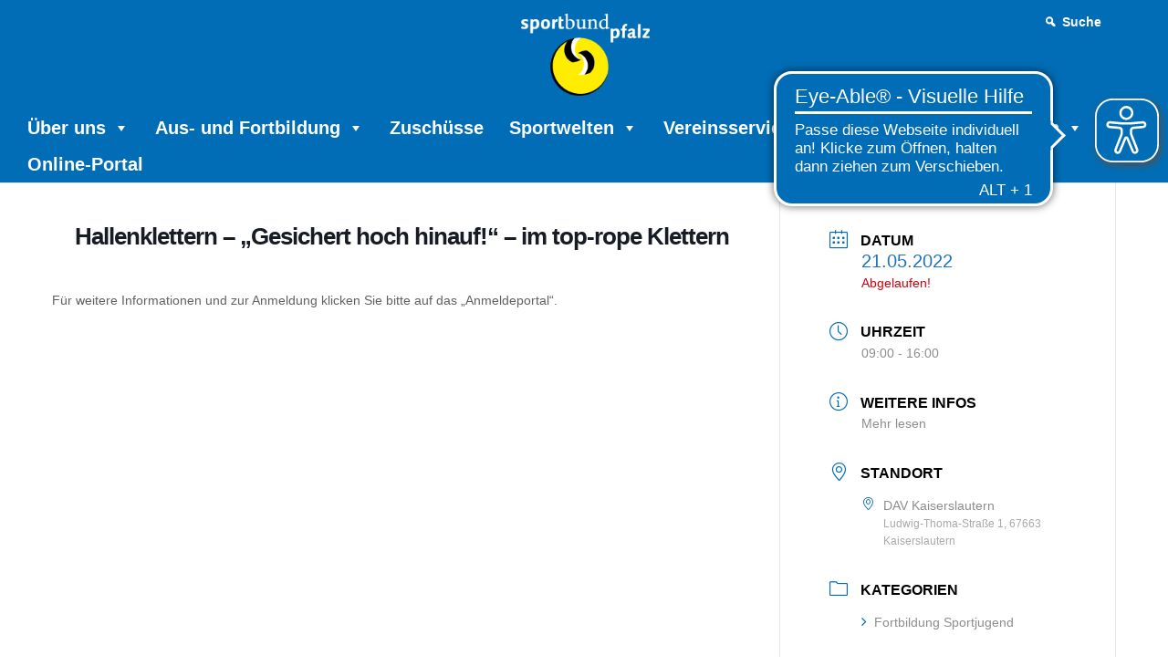

--- FILE ---
content_type: text/css; charset=utf-8
request_url: https://www.sportbund-pfalz.de/wp-content/themes/Divi-Child-Theme/style.css?ver=4.27.5
body_size: 24
content:
/*
Theme Name: Divi Child
Template: Divi
Description: Divi Child Theme
Author: Rainer Strohbach - Sportbund-Pfalz
Author URI: https://sportbund-pfalz.de
Version 1.0.0
*/



--- FILE ---
content_type: application/javascript
request_url: https://cdn.eye-able.com/configs/sportbund-pfalz.de.js
body_size: 43
content:
var eyeAble_pluginConfig = {"azureDemoMode":false,"customBackgroundColor":"#006db6","customCssRules":{".animeEyeAbleExtended > div > .eyeAble_mainicon_container > .eyeAble_mainIconClass":"    transform: scale(1.15) translate(0px, 2px);"},"customIconColor":"#006db6","disableZoom":false,"externalToolbarLogoUrl":"https://cdn.eye-able.com/public/images/custom/lsb-pfalz_dark.png","mainIconAlt":2,"precisePosition":true,"license":"864f0d89df8aec7eeqhrniarh"}